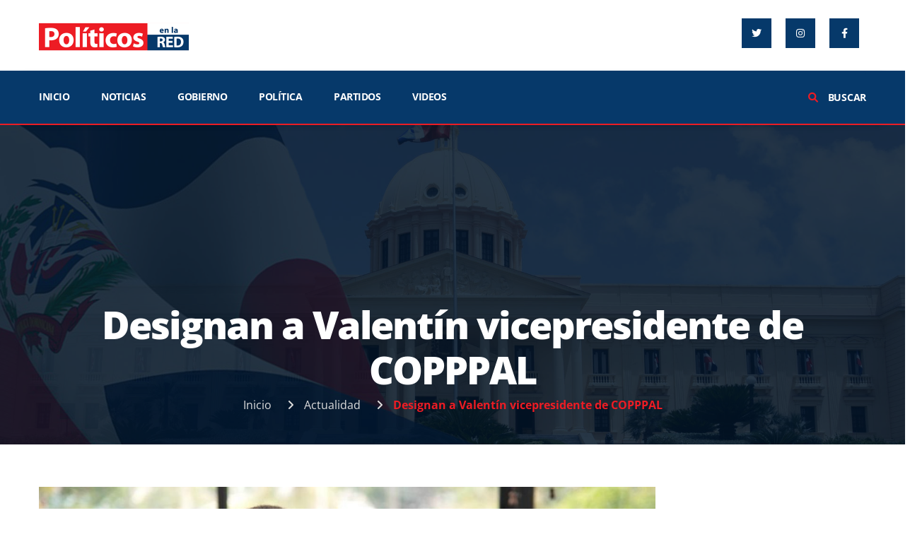

--- FILE ---
content_type: text/html; charset=UTF-8
request_url: https://politicosenlared.com/designan-a-valentin-vicepresidente-de-copppal/
body_size: 12034
content:
<!doctype html>
<html lang="es" class="no-js">
<head>
  <script async src="https://pagead2.googlesyndication.com/pagead/js/adsbygoogle.js?client=ca-pub-6661927259811527"
     crossorigin="anonymous"></script>
    <meta charset="UTF-8">
    <meta http-equiv="X-UA-Compatible" content="IE=edge,chrome=1">
    <meta name="viewport" content="width=device-width, initial-scale=1.0">
    <title>  Designan a Valentín vicepresidente de COPPPAL : Politicos en la Red</title>
    <link rel="apple-touch-icon" sizes="180x180" href="https://politicosenlared.com/pr/wp-content/themes/politicosenlared/assets/images/favicons/apple-touch-icon.png">
    <link rel="icon" type="image/png" sizes="32x32" href="https://politicosenlared.com/pr/wp-content/themes/politicosenlared/assets/images/favicons/favicon-32x32.png">
    <link rel="icon" type="image/png" sizes="16x16" href="https://politicosenlared.com/pr/wp-content/themes/politicosenlared/assets/images/favicons/favicon-16x16.png">
    <link rel="manifest" href="https://politicosenlared.com/pr/wp-content/themes/politicosenlared/assets/images/favicons/site.webmanifest">
    <link rel="mask-icon" href="https://politicosenlared.com/pr/wp-content/themes/politicosenlared/assets/images/favicons/safari-pinned-tab.svg" color="#06396a">
    <link rel="shortcut icon" href="https://politicosenlared.com/pr/wp-content/themes/politicosenlared/assets/images/favicons/favicon.ico">
    <meta name="msapplication-TileColor" content="#06396a">
    <meta name="msapplication-config" content="https://politicosenlared.com/pr/wp-content/themes/politicosenlared/assets/images/favicons/browserconfig.xml">
    <meta name="theme-color" content="#ffffff">
    <link rel="alternate" type="application/rss+xml" title="Politicos en la Red" href="https://politicosenlared.com/feed/" />
    <meta name="description" content="Politicos en la Red"/>   
    <meta property="og:locale" content="es_ES" />
    <meta property="og:type" content="website" />
    <meta property="og:title" content="  Designan a Valentín vicepresidente de COPPPAL :Politicos en la Red" />
    <meta property="og:description" content="NICARAGUA.- El senador de la República Dominicana, en representación de Santiago, Julio César Valentín, fue escogido como vicepresidente de la Conferencia Permanente de Partidos Políticos de América Latina y el Caribe (COPPPAL) durante la XXVII plenaria de esta organización celebrada en Managua, Nicaragua, del 26 al 30 de noviembre del 2019. Con esta designación, el Partido... View Article" />
    <meta property="og:url" content="" />
    <meta property="og:image" content="https://politicosenlared.com/pr/wp-content/uploads/2019/12/Valentin-150x150.jpg" />
    <meta property="og:site_name" content="Politicos en la Red" />
    <meta name="twitter:card" content="summary" />
    <meta name="twitter:site" content="@politicosenlared" />
    <meta name="twitter:title" content="  Designan a Valentín vicepresidente de COPPPAL :Politicos en la Red" />
    <meta name="twitter:description" content="NICARAGUA.- El senador de la República Dominicana, en representación de Santiago, Julio César Valentín, fue escogido como vicepresidente de la Conferencia Permanente de Partidos Políticos de América Latina y el Caribe (COPPPAL) durante la XXVII plenaria de esta organización celebrada en Managua, Nicaragua, del 26 al 30 de noviembre del 2019. Con esta designación, el Partido... View Article" />
    <meta name="twitter:image" content="https://politicosenlared.com/pr/wp-content/uploads/2019/12/Valentin-150x150.jpg" />
    <meta name='robots' content='max-image-preview:large' />
	<style>img:is([sizes="auto" i], [sizes^="auto," i]) { contain-intrinsic-size: 3000px 1500px }</style>
	<link rel='dns-prefetch' href='//static.addtoany.com' />
<link rel='dns-prefetch' href='//cdnjs.cloudflare.com' />
<link rel="alternate" type="application/rss+xml" title="Politicos en la Red &raquo; Feed" href="https://politicosenlared.com/feed/" />
<link rel="alternate" type="application/rss+xml" title="Politicos en la Red &raquo; Feed de los comentarios" href="https://politicosenlared.com/comments/feed/" />
<script type="text/javascript">
/* <![CDATA[ */
window._wpemojiSettings = {"baseUrl":"https:\/\/s.w.org\/images\/core\/emoji\/16.0.1\/72x72\/","ext":".png","svgUrl":"https:\/\/s.w.org\/images\/core\/emoji\/16.0.1\/svg\/","svgExt":".svg","source":{"concatemoji":"https:\/\/politicosenlared.com\/pr\/wp-includes\/js\/wp-emoji-release.min.js?ver=6.8.3"}};
/*! This file is auto-generated */
!function(s,n){var o,i,e;function c(e){try{var t={supportTests:e,timestamp:(new Date).valueOf()};sessionStorage.setItem(o,JSON.stringify(t))}catch(e){}}function p(e,t,n){e.clearRect(0,0,e.canvas.width,e.canvas.height),e.fillText(t,0,0);var t=new Uint32Array(e.getImageData(0,0,e.canvas.width,e.canvas.height).data),a=(e.clearRect(0,0,e.canvas.width,e.canvas.height),e.fillText(n,0,0),new Uint32Array(e.getImageData(0,0,e.canvas.width,e.canvas.height).data));return t.every(function(e,t){return e===a[t]})}function u(e,t){e.clearRect(0,0,e.canvas.width,e.canvas.height),e.fillText(t,0,0);for(var n=e.getImageData(16,16,1,1),a=0;a<n.data.length;a++)if(0!==n.data[a])return!1;return!0}function f(e,t,n,a){switch(t){case"flag":return n(e,"\ud83c\udff3\ufe0f\u200d\u26a7\ufe0f","\ud83c\udff3\ufe0f\u200b\u26a7\ufe0f")?!1:!n(e,"\ud83c\udde8\ud83c\uddf6","\ud83c\udde8\u200b\ud83c\uddf6")&&!n(e,"\ud83c\udff4\udb40\udc67\udb40\udc62\udb40\udc65\udb40\udc6e\udb40\udc67\udb40\udc7f","\ud83c\udff4\u200b\udb40\udc67\u200b\udb40\udc62\u200b\udb40\udc65\u200b\udb40\udc6e\u200b\udb40\udc67\u200b\udb40\udc7f");case"emoji":return!a(e,"\ud83e\udedf")}return!1}function g(e,t,n,a){var r="undefined"!=typeof WorkerGlobalScope&&self instanceof WorkerGlobalScope?new OffscreenCanvas(300,150):s.createElement("canvas"),o=r.getContext("2d",{willReadFrequently:!0}),i=(o.textBaseline="top",o.font="600 32px Arial",{});return e.forEach(function(e){i[e]=t(o,e,n,a)}),i}function t(e){var t=s.createElement("script");t.src=e,t.defer=!0,s.head.appendChild(t)}"undefined"!=typeof Promise&&(o="wpEmojiSettingsSupports",i=["flag","emoji"],n.supports={everything:!0,everythingExceptFlag:!0},e=new Promise(function(e){s.addEventListener("DOMContentLoaded",e,{once:!0})}),new Promise(function(t){var n=function(){try{var e=JSON.parse(sessionStorage.getItem(o));if("object"==typeof e&&"number"==typeof e.timestamp&&(new Date).valueOf()<e.timestamp+604800&&"object"==typeof e.supportTests)return e.supportTests}catch(e){}return null}();if(!n){if("undefined"!=typeof Worker&&"undefined"!=typeof OffscreenCanvas&&"undefined"!=typeof URL&&URL.createObjectURL&&"undefined"!=typeof Blob)try{var e="postMessage("+g.toString()+"("+[JSON.stringify(i),f.toString(),p.toString(),u.toString()].join(",")+"));",a=new Blob([e],{type:"text/javascript"}),r=new Worker(URL.createObjectURL(a),{name:"wpTestEmojiSupports"});return void(r.onmessage=function(e){c(n=e.data),r.terminate(),t(n)})}catch(e){}c(n=g(i,f,p,u))}t(n)}).then(function(e){for(var t in e)n.supports[t]=e[t],n.supports.everything=n.supports.everything&&n.supports[t],"flag"!==t&&(n.supports.everythingExceptFlag=n.supports.everythingExceptFlag&&n.supports[t]);n.supports.everythingExceptFlag=n.supports.everythingExceptFlag&&!n.supports.flag,n.DOMReady=!1,n.readyCallback=function(){n.DOMReady=!0}}).then(function(){return e}).then(function(){var e;n.supports.everything||(n.readyCallback(),(e=n.source||{}).concatemoji?t(e.concatemoji):e.wpemoji&&e.twemoji&&(t(e.twemoji),t(e.wpemoji)))}))}((window,document),window._wpemojiSettings);
/* ]]> */
</script>
<style id='wp-emoji-styles-inline-css' type='text/css'>

	img.wp-smiley, img.emoji {
		display: inline !important;
		border: none !important;
		box-shadow: none !important;
		height: 1em !important;
		width: 1em !important;
		margin: 0 0.07em !important;
		vertical-align: -0.1em !important;
		background: none !important;
		padding: 0 !important;
	}
</style>
<link rel='stylesheet' id='wp-block-library-css' href='https://politicosenlared.com/pr/wp-includes/css/dist/block-library/style.min.css?ver=6.8.3' media='all' />
<style id='classic-theme-styles-inline-css' type='text/css'>
/*! This file is auto-generated */
.wp-block-button__link{color:#fff;background-color:#32373c;border-radius:9999px;box-shadow:none;text-decoration:none;padding:calc(.667em + 2px) calc(1.333em + 2px);font-size:1.125em}.wp-block-file__button{background:#32373c;color:#fff;text-decoration:none}
</style>
<style id='global-styles-inline-css' type='text/css'>
:root{--wp--preset--aspect-ratio--square: 1;--wp--preset--aspect-ratio--4-3: 4/3;--wp--preset--aspect-ratio--3-4: 3/4;--wp--preset--aspect-ratio--3-2: 3/2;--wp--preset--aspect-ratio--2-3: 2/3;--wp--preset--aspect-ratio--16-9: 16/9;--wp--preset--aspect-ratio--9-16: 9/16;--wp--preset--color--black: #000000;--wp--preset--color--cyan-bluish-gray: #abb8c3;--wp--preset--color--white: #ffffff;--wp--preset--color--pale-pink: #f78da7;--wp--preset--color--vivid-red: #cf2e2e;--wp--preset--color--luminous-vivid-orange: #ff6900;--wp--preset--color--luminous-vivid-amber: #fcb900;--wp--preset--color--light-green-cyan: #7bdcb5;--wp--preset--color--vivid-green-cyan: #00d084;--wp--preset--color--pale-cyan-blue: #8ed1fc;--wp--preset--color--vivid-cyan-blue: #0693e3;--wp--preset--color--vivid-purple: #9b51e0;--wp--preset--gradient--vivid-cyan-blue-to-vivid-purple: linear-gradient(135deg,rgba(6,147,227,1) 0%,rgb(155,81,224) 100%);--wp--preset--gradient--light-green-cyan-to-vivid-green-cyan: linear-gradient(135deg,rgb(122,220,180) 0%,rgb(0,208,130) 100%);--wp--preset--gradient--luminous-vivid-amber-to-luminous-vivid-orange: linear-gradient(135deg,rgba(252,185,0,1) 0%,rgba(255,105,0,1) 100%);--wp--preset--gradient--luminous-vivid-orange-to-vivid-red: linear-gradient(135deg,rgba(255,105,0,1) 0%,rgb(207,46,46) 100%);--wp--preset--gradient--very-light-gray-to-cyan-bluish-gray: linear-gradient(135deg,rgb(238,238,238) 0%,rgb(169,184,195) 100%);--wp--preset--gradient--cool-to-warm-spectrum: linear-gradient(135deg,rgb(74,234,220) 0%,rgb(151,120,209) 20%,rgb(207,42,186) 40%,rgb(238,44,130) 60%,rgb(251,105,98) 80%,rgb(254,248,76) 100%);--wp--preset--gradient--blush-light-purple: linear-gradient(135deg,rgb(255,206,236) 0%,rgb(152,150,240) 100%);--wp--preset--gradient--blush-bordeaux: linear-gradient(135deg,rgb(254,205,165) 0%,rgb(254,45,45) 50%,rgb(107,0,62) 100%);--wp--preset--gradient--luminous-dusk: linear-gradient(135deg,rgb(255,203,112) 0%,rgb(199,81,192) 50%,rgb(65,88,208) 100%);--wp--preset--gradient--pale-ocean: linear-gradient(135deg,rgb(255,245,203) 0%,rgb(182,227,212) 50%,rgb(51,167,181) 100%);--wp--preset--gradient--electric-grass: linear-gradient(135deg,rgb(202,248,128) 0%,rgb(113,206,126) 100%);--wp--preset--gradient--midnight: linear-gradient(135deg,rgb(2,3,129) 0%,rgb(40,116,252) 100%);--wp--preset--font-size--small: 13px;--wp--preset--font-size--medium: 20px;--wp--preset--font-size--large: 36px;--wp--preset--font-size--x-large: 42px;--wp--preset--spacing--20: 0.44rem;--wp--preset--spacing--30: 0.67rem;--wp--preset--spacing--40: 1rem;--wp--preset--spacing--50: 1.5rem;--wp--preset--spacing--60: 2.25rem;--wp--preset--spacing--70: 3.38rem;--wp--preset--spacing--80: 5.06rem;--wp--preset--shadow--natural: 6px 6px 9px rgba(0, 0, 0, 0.2);--wp--preset--shadow--deep: 12px 12px 50px rgba(0, 0, 0, 0.4);--wp--preset--shadow--sharp: 6px 6px 0px rgba(0, 0, 0, 0.2);--wp--preset--shadow--outlined: 6px 6px 0px -3px rgba(255, 255, 255, 1), 6px 6px rgba(0, 0, 0, 1);--wp--preset--shadow--crisp: 6px 6px 0px rgba(0, 0, 0, 1);}:where(.is-layout-flex){gap: 0.5em;}:where(.is-layout-grid){gap: 0.5em;}body .is-layout-flex{display: flex;}.is-layout-flex{flex-wrap: wrap;align-items: center;}.is-layout-flex > :is(*, div){margin: 0;}body .is-layout-grid{display: grid;}.is-layout-grid > :is(*, div){margin: 0;}:where(.wp-block-columns.is-layout-flex){gap: 2em;}:where(.wp-block-columns.is-layout-grid){gap: 2em;}:where(.wp-block-post-template.is-layout-flex){gap: 1.25em;}:where(.wp-block-post-template.is-layout-grid){gap: 1.25em;}.has-black-color{color: var(--wp--preset--color--black) !important;}.has-cyan-bluish-gray-color{color: var(--wp--preset--color--cyan-bluish-gray) !important;}.has-white-color{color: var(--wp--preset--color--white) !important;}.has-pale-pink-color{color: var(--wp--preset--color--pale-pink) !important;}.has-vivid-red-color{color: var(--wp--preset--color--vivid-red) !important;}.has-luminous-vivid-orange-color{color: var(--wp--preset--color--luminous-vivid-orange) !important;}.has-luminous-vivid-amber-color{color: var(--wp--preset--color--luminous-vivid-amber) !important;}.has-light-green-cyan-color{color: var(--wp--preset--color--light-green-cyan) !important;}.has-vivid-green-cyan-color{color: var(--wp--preset--color--vivid-green-cyan) !important;}.has-pale-cyan-blue-color{color: var(--wp--preset--color--pale-cyan-blue) !important;}.has-vivid-cyan-blue-color{color: var(--wp--preset--color--vivid-cyan-blue) !important;}.has-vivid-purple-color{color: var(--wp--preset--color--vivid-purple) !important;}.has-black-background-color{background-color: var(--wp--preset--color--black) !important;}.has-cyan-bluish-gray-background-color{background-color: var(--wp--preset--color--cyan-bluish-gray) !important;}.has-white-background-color{background-color: var(--wp--preset--color--white) !important;}.has-pale-pink-background-color{background-color: var(--wp--preset--color--pale-pink) !important;}.has-vivid-red-background-color{background-color: var(--wp--preset--color--vivid-red) !important;}.has-luminous-vivid-orange-background-color{background-color: var(--wp--preset--color--luminous-vivid-orange) !important;}.has-luminous-vivid-amber-background-color{background-color: var(--wp--preset--color--luminous-vivid-amber) !important;}.has-light-green-cyan-background-color{background-color: var(--wp--preset--color--light-green-cyan) !important;}.has-vivid-green-cyan-background-color{background-color: var(--wp--preset--color--vivid-green-cyan) !important;}.has-pale-cyan-blue-background-color{background-color: var(--wp--preset--color--pale-cyan-blue) !important;}.has-vivid-cyan-blue-background-color{background-color: var(--wp--preset--color--vivid-cyan-blue) !important;}.has-vivid-purple-background-color{background-color: var(--wp--preset--color--vivid-purple) !important;}.has-black-border-color{border-color: var(--wp--preset--color--black) !important;}.has-cyan-bluish-gray-border-color{border-color: var(--wp--preset--color--cyan-bluish-gray) !important;}.has-white-border-color{border-color: var(--wp--preset--color--white) !important;}.has-pale-pink-border-color{border-color: var(--wp--preset--color--pale-pink) !important;}.has-vivid-red-border-color{border-color: var(--wp--preset--color--vivid-red) !important;}.has-luminous-vivid-orange-border-color{border-color: var(--wp--preset--color--luminous-vivid-orange) !important;}.has-luminous-vivid-amber-border-color{border-color: var(--wp--preset--color--luminous-vivid-amber) !important;}.has-light-green-cyan-border-color{border-color: var(--wp--preset--color--light-green-cyan) !important;}.has-vivid-green-cyan-border-color{border-color: var(--wp--preset--color--vivid-green-cyan) !important;}.has-pale-cyan-blue-border-color{border-color: var(--wp--preset--color--pale-cyan-blue) !important;}.has-vivid-cyan-blue-border-color{border-color: var(--wp--preset--color--vivid-cyan-blue) !important;}.has-vivid-purple-border-color{border-color: var(--wp--preset--color--vivid-purple) !important;}.has-vivid-cyan-blue-to-vivid-purple-gradient-background{background: var(--wp--preset--gradient--vivid-cyan-blue-to-vivid-purple) !important;}.has-light-green-cyan-to-vivid-green-cyan-gradient-background{background: var(--wp--preset--gradient--light-green-cyan-to-vivid-green-cyan) !important;}.has-luminous-vivid-amber-to-luminous-vivid-orange-gradient-background{background: var(--wp--preset--gradient--luminous-vivid-amber-to-luminous-vivid-orange) !important;}.has-luminous-vivid-orange-to-vivid-red-gradient-background{background: var(--wp--preset--gradient--luminous-vivid-orange-to-vivid-red) !important;}.has-very-light-gray-to-cyan-bluish-gray-gradient-background{background: var(--wp--preset--gradient--very-light-gray-to-cyan-bluish-gray) !important;}.has-cool-to-warm-spectrum-gradient-background{background: var(--wp--preset--gradient--cool-to-warm-spectrum) !important;}.has-blush-light-purple-gradient-background{background: var(--wp--preset--gradient--blush-light-purple) !important;}.has-blush-bordeaux-gradient-background{background: var(--wp--preset--gradient--blush-bordeaux) !important;}.has-luminous-dusk-gradient-background{background: var(--wp--preset--gradient--luminous-dusk) !important;}.has-pale-ocean-gradient-background{background: var(--wp--preset--gradient--pale-ocean) !important;}.has-electric-grass-gradient-background{background: var(--wp--preset--gradient--electric-grass) !important;}.has-midnight-gradient-background{background: var(--wp--preset--gradient--midnight) !important;}.has-small-font-size{font-size: var(--wp--preset--font-size--small) !important;}.has-medium-font-size{font-size: var(--wp--preset--font-size--medium) !important;}.has-large-font-size{font-size: var(--wp--preset--font-size--large) !important;}.has-x-large-font-size{font-size: var(--wp--preset--font-size--x-large) !important;}
:where(.wp-block-post-template.is-layout-flex){gap: 1.25em;}:where(.wp-block-post-template.is-layout-grid){gap: 1.25em;}
:where(.wp-block-columns.is-layout-flex){gap: 2em;}:where(.wp-block-columns.is-layout-grid){gap: 2em;}
:root :where(.wp-block-pullquote){font-size: 1.5em;line-height: 1.6;}
</style>
<link rel='stylesheet' id='bootstrap-css' href='https://cdnjs.cloudflare.com/ajax/libs/twitter-bootstrap/5.2.0/css/bootstrap.min.css?ver=2.0.18' media='all' />
<link rel='stylesheet' id='font_awesome-css' href='https://cdnjs.cloudflare.com/ajax/libs/font-awesome/6.1.2/css/all.min.css?ver=2.0.18' media='all' />
<link rel='stylesheet' id='owlcarousel-css' href='https://cdnjs.cloudflare.com/ajax/libs/OwlCarousel2/2.3.4/assets/owl.carousel.min.css?ver=2.0.18' media='all' />
<link rel='stylesheet' id='style-css' href='https://politicosenlared.com/pr/wp-content/themes/politicosenlared/style.css?ver=2.0.18' media='all' />
<link rel='stylesheet' id='addtoany-css' href='https://politicosenlared.com/pr/wp-content/plugins/add-to-any/addtoany.min.css?ver=1.16' media='all' />
<script type="text/javascript" id="addtoany-core-js-before">
/* <![CDATA[ */
window.a2a_config=window.a2a_config||{};a2a_config.callbacks=[];a2a_config.overlays=[];a2a_config.templates={};a2a_localize = {
	Share: "Compartir",
	Save: "Guardar",
	Subscribe: "Suscribir",
	Email: "Correo electrónico",
	Bookmark: "Marcador",
	ShowAll: "Mostrar todo",
	ShowLess: "Mostrar menos",
	FindServices: "Encontrar servicio(s)",
	FindAnyServiceToAddTo: "Encuentra al instante cualquier servicio para añadir a",
	PoweredBy: "Funciona con",
	ShareViaEmail: "Compartir por correo electrónico",
	SubscribeViaEmail: "Suscribirse a través de correo electrónico",
	BookmarkInYourBrowser: "Añadir a marcadores de tu navegador",
	BookmarkInstructions: "Presiona «Ctrl+D» o «\u2318+D» para añadir esta página a marcadores",
	AddToYourFavorites: "Añadir a tus favoritos",
	SendFromWebOrProgram: "Enviar desde cualquier dirección o programa de correo electrónico ",
	EmailProgram: "Programa de correo electrónico",
	More: "Más&#8230;",
	ThanksForSharing: "¡Gracias por compartir!",
	ThanksForFollowing: "¡Gracias por seguirnos!"
};
/* ]]> */
</script>
<script type="text/javascript" defer src="https://static.addtoany.com/menu/page.js" id="addtoany-core-js"></script>
<script type="text/javascript" src="https://politicosenlared.com/pr/wp-includes/js/jquery/jquery.min.js?ver=3.7.1" id="jquery-core-js"></script>
<script type="text/javascript" src="https://politicosenlared.com/pr/wp-includes/js/jquery/jquery-migrate.min.js?ver=3.4.1" id="jquery-migrate-js"></script>
<script type="text/javascript" defer src="https://politicosenlared.com/pr/wp-content/plugins/add-to-any/addtoany.min.js?ver=1.1" id="addtoany-jquery-js"></script>
<link rel="https://api.w.org/" href="https://politicosenlared.com/wp-json/" /><link rel="alternate" title="JSON" type="application/json" href="https://politicosenlared.com/wp-json/wp/v2/posts/3262" /><link rel="EditURI" type="application/rsd+xml" title="RSD" href="https://politicosenlared.com/pr/xmlrpc.php?rsd" />
<meta name="generator" content="WordPress 6.8.3" />
<link rel="canonical" href="https://politicosenlared.com/designan-a-valentin-vicepresidente-de-copppal/" />
<link rel='shortlink' href='https://politicosenlared.com/?p=3262' />
<link rel="alternate" title="oEmbed (JSON)" type="application/json+oembed" href="https://politicosenlared.com/wp-json/oembed/1.0/embed?url=https%3A%2F%2Fpoliticosenlared.com%2Fdesignan-a-valentin-vicepresidente-de-copppal%2F" />
<link rel="alternate" title="oEmbed (XML)" type="text/xml+oembed" href="https://politicosenlared.com/wp-json/oembed/1.0/embed?url=https%3A%2F%2Fpoliticosenlared.com%2Fdesignan-a-valentin-vicepresidente-de-copppal%2F&#038;format=xml" />
<link rel='prev' title='Administrador del Banco Agrícola considera Leonel Fernández ni apara ni batea' href='https://politicosenlared.com/administrador-del-banco-agricola-considera-leonel-fernandez-ni-apara-ni-batea/' />
<link rel='next' title='Jhonny Ventura será el candidato alcalde del DN por la Fuerza del Pueblo' href='https://politicosenlared.com/jhonny-ventura-sera-el-candidato-alcalde-del-dn-por-la-fuerza-del-pueblo/' />
<link rel="icon" href="https://politicosenlared.com/pr/wp-content/uploads/2022/08/cropped-favicon-32x32.png" sizes="32x32" />
<link rel="icon" href="https://politicosenlared.com/pr/wp-content/uploads/2022/08/cropped-favicon-192x192.png" sizes="192x192" />
<link rel="apple-touch-icon" href="https://politicosenlared.com/pr/wp-content/uploads/2022/08/cropped-favicon-180x180.png" />
<meta name="msapplication-TileImage" content="https://politicosenlared.com/pr/wp-content/uploads/2022/08/cropped-favicon-270x270.png" />
		<style type="text/css" id="wp-custom-css">
			.contact-wrap.style2 .contact-form-wrap {
    padding: 50px 30px 50px;
    margin-bottom: 60px;
}		</style>
		    <!-- Global site tag (gtag.js) - Google Analytics -->
    <script async src="https://www.googletagmanager.com/gtag/js?id=UA-124198331-1"></script>
    <script>
      window.dataLayer = window.dataLayer || [];
      function gtag(){dataLayer.push(arguments);}
      gtag('js', new Date());

      gtag('config', 'UA-124198331-1');
    </script> 
        <style>
        .top-links {margin-top: 0;}
        .top-links>a {margin: 6px 10px 0;font-size: 14px;float: left;text-align: center;line-height: 42px;width: 42px;color: #fff;background-color: #06396a;}
        .top-links>a i {letter-spacing: 0;margin-right: 0;}
        .top-links>a+a:before {content: "";position: absolute;top: initial;left: initial;margin-top: 0;height: 0;width: 0;background-color: transparent;}
        header.style1 {position: relative;}
        article h2 {font-size: 26px;}
        article h3 {font-size: 20px;}
        @media (max-width: 1024px) {.spacing {padding: 20px 0;}}
        nav.blue-bg ul li, ul.odsmunu-mobile li{text-transform: uppercase;}
        ul.dividir li{padding-right:0px;padding-left:0px;}
        nav.blue-bg ul ul.dividir li a{font-size:12px;padding: 5px 5px 5px 5px;line-height: 14px;}
    </style>
</head>
<body itemscope class="wp-singular post-template-default single single-post postid-3262 single-format-standard wp-theme-politicosenlared designan-a-valentin-vicepresidente-de-copppal">
<header class="style1">
  <div class="notification-box theme-bg" style="display:none;">
    <div class="container">
      <div class="notifecation-message"><strong>ENCUESTA: </strong> 
            </div>
      <span class="notification-close-btn brd-rd5"><i class="fa fa-close"></i></span>
    </div>
  </div>

  <div class="header-top">
    <div class="container">
      <div class="header-top-inner">
        <div class="logo">
          <a href="https://politicosenlared.com" title="" itemprop="url"><img src="https://politicosenlared.com/pr/wp-content/themes/politicosenlared/assets/images/logo.png" alt="logo.png" itemprop="image"></a>
        </div>
        <div class="top-links">
          <a data-toggle="tooltip" data-placement="top" href="https://twitter.com/politicosenlare" title="Twitter" itemprop="url" target="_blank"><i class="fa-brands fa-twitter"></i></a>
          <a data-toggle="tooltip" data-placement="top" href="https://instagram.com/politicosenlared " title="Instagram" itemprop="url" target="_blank"><i class="fa-brands fa-instagram"></i></a>
          <a data-toggle="tooltip" data-placement="top" href="https://www.facebook.com/politicosenlaredrd" title="Facebook" itemprop="url" target="_blank"><i class="fa-brands fa-facebook-f"></i></a>
        </div>
      </div>
    </div>
  </div>
  <div class="menu-wrapper">
    <div class="container">
      <nav class="brd-rd5 blue-bg">
        <div>
          <ul>
            <li><a href="https://politicosenlared.com" title="" itemprop="url">INICIO</a></li>
            <li class="menu-item-has-children"><a href="https://politicosenlared.com/noticias/" title="" itemprop="url">NOTICIAS</a>
              <ul>
                <li><a href="https://politicosenlared.com/categorias/actualidad/" title="" itemprop="url">Actualidad</a></li>
                <li><a href="https://politicosenlared.com/categorias/economia/" title="" itemprop="url">Economía</a></li>
              </ul>
            </li>
            <li><a href="https://politicosenlared.com/gobierno/" title="" itemprop="url">GOBIERNO</a></li>
            <li class="menu-item-has-children"><a href="https://politicosenlared.com/politica/" title="" itemprop="url">Política</a>
              <ul>
                <li><a href="https://politicosenlared.com/categorias/jce/" title="" itemprop="url">JCE</a></li>
                <li><a href="https://politicosenlared.com/categorias/opinion/" title="" itemprop="url">Opinión</a></li>
                <li><a href="https://politicosenlared.com/categorias/politicos/" title="" itemprop="url">Politicos</a></li>
              </ul>
            </li>
            <li><a href="https://politicosenlared.com/partidos/" title="" itemprop="url">PARTIDOS</a></li>
            <li><a href="https://politicosenlared.com/videos/" title="" itemprop="url">VIDEOS</a></li>
          </ul>
        </div>
        <div class="header-search-wrap">
          <a href="" title="" itemprop="url"><i class="fa fa-search theme-clr"></i> BUSCAR</a>
          <div class="header-search blue-bg">
            <span class="search-close-btn"><i class="fa fa-close"></i></span>
            <form role="search" method="get" id="searchform" action="https://politicosenlared.com/">
              <input type="text" value="" name="s" id="s" placeholder="Buscar aquí...."/>
            </form>
          </div>
        </div>
      </nav>
    </div>
  </div>
</header>

<div class="res-header">
  <div class="res-logo-sec">
    <div class="logo"><a href="https://politicosenlared.com" title="" itemprop="url">
      <img src="https://politicosenlared.com/pr/wp-content/themes/politicosenlared/assets/images/logo2.png" alt="logo2.png" itemprop="image"></a>
    </div>
    <span class="res-menu-btn blue-bg brd-rd5"><i class="fa fa-align-justify"></i></span>
  </div>
  
  <div class="res-menu">
    <span class="res-menu-close brd-rd5"><i class="fa fa-close"></i></span>
    <ul class="odsmunu-mobile">
      <li><a href="https://politicosenlared.com" title="" itemprop="url">INICIO</a></li>
      <li class="menu-item-has-children"><a href="https://politicosenlared.com/noticias/" title="" itemprop="url">NOTICIAS</a>
        <ul>
          <li><a href="https://politicosenlared.com/categorias/actualidad/" title="" itemprop="url">Actualidad</a></li>
          <li><a href="https://politicosenlared.com/categorias/economia/" title="" itemprop="url">Economía</a></li>
        </ul>
      </li>
      <li><a href="https://politicosenlared.com/gobierno/" title="" itemprop="url">GOBIERNO</a></li>
      <li class="menu-item-has-children"><a href="https://politicosenlared.com/politica/" title="" itemprop="url">Política</a>
        <ul>
          <li><a href="https://politicosenlared.com/categorias/jce/" title="" itemprop="url">JCE</a></li>
          <li><a href="https://politicosenlared.com/categorias/opinion/" title="" itemprop="url">Opinión</a></li>
          <li><a href="https://politicosenlared.com/categorias/politicos/" title="" itemprop="url">Politicos</a></li>
        </ul>
      </li>
      <li><a href="https://politicosenlared.com/partidos/" title="" itemprop="url">PARTIDOS</a></li>
      <li><a href="https://politicosenlared.com/videos/" title="" itemprop="url">VIDEOS</a></li>
    </ul>
    <div class="header-search-wrap">
      <a href="" title="" itemprop="url"><i class="fa fa-search theme-clr"></i> BUSCAR</a>
      <div class="header-search blue-bg">
        <span class="search-close-btn"><i class="fa fa-close"></i></span>
          <form role="search" method="get" id="searchform" action="https://politicosenlared.com/">
            <input type="text" value="" name="s" id="s" placeholder="Buscar aquí...."/>
          </form>
      </div>
    </div>
  </div>
</div><section>
	<div class="spacing bottom-spac90 black-layer2 opc7">
		<div class="fixed-bg2" style="background-image: url(https://politicosenlared.com/pr/wp-content/themes/politicosenlared/assets/images/resources/slide1.jpg);"></div>
			<div class="container">
				<div class="page-top-wrap text-center">
                    <div class="page-top-inner">
                        <h1 itemprop="headline">Designan a Valentín vicepresidente de COPPPAL</h1>
                        <ol id="" class="breadcrumb"><li class="breadcrumb-item"><a class="bread-link bread-home" href="https://politicosenlared.com" title="Inicio">Inicio</a></li><li class="breadcrumb-item item-cat"><a href="https://politicosenlared.com/categorias/actualidad/">Actualidad</a></li><li class="breadcrumb-item active item-3262"><strong class="bread-current bread-3262" title="Designan a Valentín vicepresidente de COPPPAL">Designan a Valentín vicepresidente de COPPPAL</strong></li></ol>                    </div>
				</div>
                </div>
			</div>
		</div>
</section>
<section>
	<div class="spacing">
		<div class="container">
			<div class="row">
				            					<div class="col-md-9 col-sm-12 col-lg-9">
					<div id="post-3262" class="post-detail-wrap post-3262 post type-post status-publish format-standard has-post-thumbnail hentry category-actualidad">
						<div class="post-detail-thumb">
                        					           		<a href="https://politicosenlared.com/designan-a-valentin-vicepresidente-de-copppal/" title="Designan a Valentín vicepresidente de COPPPAL" itemprop="url">
				                    <img src="https://politicosenlared.com/pr/wp-content/uploads/2019/12/Valentin-990x660.jpg" class="attachment-large size-large wp-post-image" alt="" decoding="async" fetchpriority="high" srcset="https://politicosenlared.com/pr/wp-content/uploads/2019/12/Valentin-990x660.jpg 990w, https://politicosenlared.com/pr/wp-content/uploads/2019/12/Valentin-768x512.jpg 768w, https://politicosenlared.com/pr/wp-content/uploads/2019/12/Valentin.jpg 1024w" sizes="(max-width: 990px) 100vw, 990px" />			                    </a>
		                                         	</div>
                        
                        <div class="post-detail-inner">
							<div class="post-detail-info">
								                                <div class="cat-wrap">
								<a href="https://politicosenlared.com/categorias/actualidad/" class="actualidad brd-rd5">Actualidad</a>                                </div>
                                								<ul class="post-meta">
									<li>
										<img class="brd-rd50" src="" alt="" itemprop="image"> Jenny Mota									</li>
									<li>
										<i class="fa-regular fa-calendar-days"></i> <a href="#" title="" itemprop="url">2 diciembre, 2019 10:57 am</a>
									</li>
									<li>
										<i class="fa fa-comment"></i> <a href="#" title="" itemprop="url">0 respuestas</a>
									</li>
								</ul>
							</div>
 							<p><strong>NICARAGUA.-</strong> El senador de la República Dominicana, en representación de Santiago, Julio César Valentín, fue escogido como vicepresidente de la Conferencia Permanente de Partidos Políticos de América Latina y el Caribe (COPPPAL) durante la XXVII plenaria de esta organización celebrada en Managua, Nicaragua, del 26 al 30 de noviembre del 2019.</p>
<p>Con esta designación, el Partido de la Liberación Dominicana (PLD) y el país obtienen una importante representación en los órganos de la COPPPAL.</p>
<p>Junto a Valentín también fueron escogidos importantes dirigentes del PLD, como Flavia García, quien será secretaria general de la COPPPAL Mujer y Michael Matos, como vicepresidente juvenil.<br />
Durante la plenaria se obtuvo además las presidencias de dos importantes comisiones, así como un espacio de representación en el Observatorio Electoral, función que ocupará el diputado y miembro del Comité Central del PLD, Rafael Méndez.</p>
<p>El senador Julio César Valentín, quien además es secretario de relaciones internacionales del PLD, valoró la importancia de esta plataforma que agrupa numerosos partidos políticos de América Latina.</p>
<p>En ese sentido, el legislador dominicano auguró éxitos a la nueva directiva encabezada por el recién electo presidente del Partido Revolucionario Institucional (PRI), de México, Alejandro Moreno, un líder joven, quien prometió emular el trabajo realizado por el fundador de la COPPPAL, Don Gustavo Moreno Carvajal.</p>
<p>La COPPPAL es la organización que agrupa el mayor número de partidos políticos progresistas de América Latina. Fue fundada hace 40 años por un importante núcleo de prominentes líderes democráticos de la región.</p>
<p>La finalidad de este organismo es promover la integración, la autodeterminación de los pueblos, la soberanía nacional, la justicia social y el fortalecimiento de los partidos políticos como instituciones cruciales de la democracia entre otros objetivos.</p>
<div class="addtoany_share_save_container addtoany_content addtoany_content_bottom"><div class="a2a_kit a2a_kit_size_32 addtoany_list" data-a2a-url="https://politicosenlared.com/designan-a-valentin-vicepresidente-de-copppal/" data-a2a-title="Designan a Valentín vicepresidente de COPPPAL"><a class="a2a_button_facebook" href="https://www.addtoany.com/add_to/facebook?linkurl=https%3A%2F%2Fpoliticosenlared.com%2Fdesignan-a-valentin-vicepresidente-de-copppal%2F&amp;linkname=Designan%20a%20Valent%C3%ADn%20vicepresidente%20de%20COPPPAL" title="Facebook" rel="nofollow noopener" target="_blank"></a><a class="a2a_button_twitter" href="https://www.addtoany.com/add_to/twitter?linkurl=https%3A%2F%2Fpoliticosenlared.com%2Fdesignan-a-valentin-vicepresidente-de-copppal%2F&amp;linkname=Designan%20a%20Valent%C3%ADn%20vicepresidente%20de%20COPPPAL" title="Twitter" rel="nofollow noopener" target="_blank"></a><a class="a2a_button_whatsapp" href="https://www.addtoany.com/add_to/whatsapp?linkurl=https%3A%2F%2Fpoliticosenlared.com%2Fdesignan-a-valentin-vicepresidente-de-copppal%2F&amp;linkname=Designan%20a%20Valent%C3%ADn%20vicepresidente%20de%20COPPPAL" title="WhatsApp" rel="nofollow noopener" target="_blank"></a><a class="a2a_dd addtoany_share_save addtoany_share" href="https://www.addtoany.com/share"></a></div></div>							                            
                            
													</div>


						<!--Start Related Posts-->
						<div class="related-posts">
						    <div class="sec-title">
						    <h2 itemprop="headline"><span class="theme-clr">Más Entradas de</span> Politícos en la RED</h2>
						    </div>
							<div class="owl-carousel owl-theme releated-post-carousel">
						    															        <div class="item post-box">
									<div class="post-thumb brd-rd5">
						             
										<a href="https://politicosenlared.com/kelvin-cruz-entrega-renovado-centro-multiuso-rolando-ramirez-en-spm/" title="" itemprop="url"> <img src="https://politicosenlared.com/pr/wp-content/uploads/2025/05/Kelvin-Cruz-entrega-renovado-centro-multiuso-Rolando-Ramirez-en-SPM-480x360.jpeg" class="attachment-medium size-medium wp-post-image" alt="" decoding="async" /></a>
															            </div>
									<div class="post-info">
						                <h6 itemprop="headline"><a href="https://politicosenlared.com/kelvin-cruz-entrega-renovado-centro-multiuso-rolando-ramirez-en-spm/" title="" itemprop="url">Kelvin Cruz entrega renovado centro multiuso Rolando Ramírez en SPM</a></h6>
						                <ul class="post-meta">
							                <li>
							                	<img class="brd-rd50" src="" alt="" itemprop="image"> <a href="https://politicosenlared.com/" title="Visitar el sitio de Políticos en la RED" rel="author external">Políticos en la RED</a>							                </li>
							                <li>
							                	<i class="fa-regular fa-calendar-days"></i> 26 mayo, 2025							                </li>
						                </ul>
									</div>
								</div>
						        						        <div class="item post-box">
									<div class="post-thumb brd-rd5">
						             
										<a href="https://politicosenlared.com/santiago-acoge-exposicion-del-ministro-de-cultura-sobre-el-poder-de-las-buenas-palabras/" title="" itemprop="url"> <img src="https://politicosenlared.com/pr/wp-content/uploads/2025/05/ministro-de-Cultura-Roberto-Angel-Salcedo-480x360.jpeg" class="attachment-medium size-medium wp-post-image" alt="" decoding="async" /></a>
															            </div>
									<div class="post-info">
						                <h6 itemprop="headline"><a href="https://politicosenlared.com/santiago-acoge-exposicion-del-ministro-de-cultura-sobre-el-poder-de-las-buenas-palabras/" title="" itemprop="url">Santiago acoge exposición del Ministro de Cultura sobre “El Poder de las Buenas Palabras”</a></h6>
						                <ul class="post-meta">
							                <li>
							                	<img class="brd-rd50" src="" alt="" itemprop="image"> <a href="https://politicosenlared.com/" title="Visitar el sitio de Políticos en la RED" rel="author external">Políticos en la RED</a>							                </li>
							                <li>
							                	<i class="fa-regular fa-calendar-days"></i> 26 mayo, 2025							                </li>
						                </ul>
									</div>
								</div>
						        						        <div class="item post-box">
									<div class="post-thumb brd-rd5">
						             
										<a href="https://politicosenlared.com/rd-y-peru-colaboran-para-proyectar-su-gastronomia-a-nivel-global/" title="" itemprop="url"> <img src="https://politicosenlared.com/pr/wp-content/uploads/2025/05/RD-y-Peru-colaboran-para-proyectar-su-gastronomia-a-nivel-global-480x360.jpg" class="attachment-medium size-medium wp-post-image" alt="" decoding="async" loading="lazy" /></a>
															            </div>
									<div class="post-info">
						                <h6 itemprop="headline"><a href="https://politicosenlared.com/rd-y-peru-colaboran-para-proyectar-su-gastronomia-a-nivel-global/" title="" itemprop="url">RD y Perú colaboran para proyectar su gastronomía a nivel global</a></h6>
						                <ul class="post-meta">
							                <li>
							                	<img class="brd-rd50" src="" alt="" itemprop="image"> <a href="https://politicosenlared.com/" title="Visitar el sitio de Políticos en la RED" rel="author external">Políticos en la RED</a>							                </li>
							                <li>
							                	<i class="fa-regular fa-calendar-days"></i> 26 mayo, 2025							                </li>
						                </ul>
									</div>
								</div>
						        						        <div class="item post-box">
									<div class="post-thumb brd-rd5">
						             
										<a href="https://politicosenlared.com/luis-abinader-gavilan-o-paloma/" title="" itemprop="url"> <img src="https://politicosenlared.com/pr/wp-content/uploads/2025/05/Por-ISAAC-FELIZ.jpg" class="attachment-medium size-medium wp-post-image" alt="" decoding="async" loading="lazy" /></a>
															            </div>
									<div class="post-info">
						                <h6 itemprop="headline"><a href="https://politicosenlared.com/luis-abinader-gavilan-o-paloma/" title="" itemprop="url">Luis Abinader: ¿gavilán o paloma?</a></h6>
						                <ul class="post-meta">
							                <li>
							                	<img class="brd-rd50" src="" alt="" itemprop="image"> <a href="https://politicosenlared.com/" title="Visitar el sitio de Políticos en la RED" rel="author external">Políticos en la RED</a>							                </li>
							                <li>
							                	<i class="fa-regular fa-calendar-days"></i> 26 mayo, 2025							                </li>
						                </ul>
									</div>
								</div>
						        															</div>
						</div>
						<!--End Related Posts-->
											</div>
												</div>


				<div class="col-md-3 col-sm-6 col-lg-3">
					<div class="sidebar_wrapper smb3">
						
						
																	    <div class="widget-box">
					        <div class="textwidget">
					            <a href="" title="Ir a: " itemprop="url">
					            <img src="" alt="" itemprop="image">
					        	</a>
					        </div>
					    </div>
											    <div class="widget-box">
					        <div class="textwidget">
					            <a href="" title="Ir a: " itemprop="url">
					            <img src="" alt="" itemprop="image">
					        	</a>
					        </div>
					    </div>
												
						<div class="widget-box">
						    <h5 itemprop="headline">Entradas Recientes</h5>
						    						    	<div class="posts-wrap">
						        						        									<div  id="post-" class="mini-post-box post-25169 post type-post status-publish format-standard has-post-thumbnail hentry category-opinion">
									<a href="https://politicosenlared.com/el-abandono-de-las-mipymes-un-gobierno-de-espaldas-al-emprendimiento/" title="El Abandono de las MIPYMES: Un Gobierno de Espaldas al Emprendimiento" itemprop="url"><img src="https://politicosenlared.com/pr/wp-content/uploads/2024/12/Yerfin-Santana-e1734460719480-150x150.jpg" class="attachment-thumbnail size-thumbnail wp-post-image" alt="" decoding="async" loading="lazy" /></a>
									<div class="mini-post-info">
										<h6 itemprop="headline"><a href="https://politicosenlared.com/el-abandono-de-las-mipymes-un-gobierno-de-espaldas-al-emprendimiento/" title="El Abandono de las MIPYMES: Un Gobierno de Espaldas al Emprendimiento" itemprop="url">El Abandono de las MIPYMES: Un Gobierno de Espaldas al Emprendimiento</a></h6>
						                <span class="mini-post-meta">
						                <a href="#" title="" itemprop="url"><i class="fa-regular fa-calendar-days"></i> 26 mayo, 2025</a>
						                 </span>
									</div>
								</div>
						        									<div  id="post-" class="mini-post-box post-25166 post type-post status-publish format-standard has-post-thumbnail hentry category-gobierno">
									<a href="https://politicosenlared.com/prodominicana-presenta-experiencia-dominicana-en-foro-internacional-de-promocion-de-inversiones/" title="ProDominicana presenta experiencia dominicana en foro internacional de promoción de inversiones" itemprop="url"><img src="https://politicosenlared.com/pr/wp-content/uploads/2025/05/ProDominicana-presenta-experiencia-dominicana-en-foro-internacional-de-promocion-de-inversiones-150x150.jpg" class="attachment-thumbnail size-thumbnail wp-post-image" alt="" decoding="async" loading="lazy" /></a>
									<div class="mini-post-info">
										<h6 itemprop="headline"><a href="https://politicosenlared.com/prodominicana-presenta-experiencia-dominicana-en-foro-internacional-de-promocion-de-inversiones/" title="ProDominicana presenta experiencia dominicana en foro internacional de promoción de inversiones" itemprop="url">ProDominicana presenta experiencia dominicana en foro internacional de promoción de inversiones</a></h6>
						                <span class="mini-post-meta">
						                <a href="#" title="" itemprop="url"><i class="fa-regular fa-calendar-days"></i> 26 mayo, 2025</a>
						                 </span>
									</div>
								</div>
						        									<div  id="post-" class="mini-post-box post-25163 post type-post status-publish format-standard has-post-thumbnail hentry category-gobierno">
									<a href="https://politicosenlared.com/autoridades-coordinan-acciones-en-reunion-sobre-plan-de-seguridad-ciudadana/" title="Autoridades coordinan acciones en reunión sobre Plan de Seguridad Ciudadana" itemprop="url"><img src="https://politicosenlared.com/pr/wp-content/uploads/2025/05/autoridades-policiales-y-ministerio-publico-150x150.jpeg" class="attachment-thumbnail size-thumbnail wp-post-image" alt="" decoding="async" loading="lazy" /></a>
									<div class="mini-post-info">
										<h6 itemprop="headline"><a href="https://politicosenlared.com/autoridades-coordinan-acciones-en-reunion-sobre-plan-de-seguridad-ciudadana/" title="Autoridades coordinan acciones en reunión sobre Plan de Seguridad Ciudadana" itemprop="url">Autoridades coordinan acciones en reunión sobre Plan de Seguridad Ciudadana</a></h6>
						                <span class="mini-post-meta">
						                <a href="#" title="" itemprop="url"><i class="fa-regular fa-calendar-days"></i> 26 mayo, 2025</a>
						                 </span>
									</div>
								</div>
						        							</div>
						    						</div>

						<div class="widget-box style2">
							<h5 itemprop="headline">Categorías</h5>
							<ul class="post-categories">
	<li><a href="https://politicosenlared.com/categorias/actualidad/" rel="tag">Actualidad</a></li></ul>						</div>

												</div>
					</div>
				</div>
			</div>
		</div>
	</section>
<style>
    .ads-pie,.ads_pie_ancho{text-align: center;padding: 1rem 0;}
    .ads-pie img, .ads_pie_ancho img{width:100%;}
    /* .ads-pie.num-1 img{width:50%;max-width:300px;}*/
    .ads-pie img{max-width:600px;padding-bottom: 1rem;}
    .ads-embed-pie{padding:0 20%;}
    @media only screen and (max-width: 768px) {
        .ads-pie,.ads_pie_ancho{padding:0;}
        .ads-pie img,.ads_pie_ancho img{width:100%;}}
</style>
<footer>
    <div class="spacing dark-bg top-spac90 bottom-spac90">
        <div class="container">
            <div class="footer-wrap">
                <div class="row">
                    <div class="col-md-4 col-sm-12 col-lg-4">
                        <div class="footer-about brd-rd5 blue-bg">
                            <div class="logo"><a href="index.html" title="" itemprop="url"><img src="https://politicosenlared.com/pr/wp-content/themes/politicosenlared/assets/images/logo.png" alt="logo.png" itemprop="image"></a></div>
                            	<p itemprop="description" class="pt-3 letra-pie">Políticos en la RED | SÚMATE Plataforma de diálogo abierto para tratar temas de la actualidad política y social de la República Dominicana.</p>
                                <p class="pt-3 letra-pie">
                                    <i class="fa fa-envelope-open theme-clr brd-rd50"></i>
                                    <a href="/cdn-cgi/l/email-protection#dab3b4bcb59aaab5b6b3aeb3b9b5a9bfb4b6bba8bfbef4b9b5b7"><span class="ps-1"><span class="__cf_email__" data-cfemail="e0898e868fa0908f8c899489838f93858e8c81928584ce838f8d">[email&#160;protected]</span></a>
                                </p>
                                <div class="social-btns">
                                    <span>Conectar a la Redes:</span>
                                    <a class="brd-rd50" data-toggle="tooltip" data-placement="top" href="https://twitter.com/politicosenlare" title="Twitter" itemprop="url" target="_blank"><i class="fa-brands fa-twitter"></i></a>
                                    <a class="brd-rd50" data-toggle="tooltip" data-placement="top" href="https://instagram.com/politicosenlared " title="Instagram" itemprop="url" target="_blank"><i class="fa-brands fa-instagram"></i></a>
                                    <a class="brd-rd50" data-toggle="tooltip" data-placement="top" href="https://www.facebook.com/politicosenlaredrd" title="Facebook" itemprop="url" target="_blank"><i class="fa-brands fa-facebook-f"></i></a>
                                </div>
                            </div>
                       </div>
                       <div class="col-md-8 col-sm-12 col-lg-8">
                            <div class="remove-ext11">
                            	<div class="row">
                            		<div class="col-md-4 col-sm-4 col-lg-4">
                            			<div class="widget-box">
                            				<h5 itemprop="headline">JCE <span>Enlaces</span></h5>
                            				<ul>
                                            <li><a href="http://jce.gob.do/" title="" itemprop="url">Junta Central Electoral</a></li>
                                            <li><a href="http://jce.gob.do/Institucional/La-JCE/Localidades" title="" itemprop="url">Localidades</a></li>
                                            <li><a href="http://jce.gob.do/Cedulacion-Exterior" title="" itemprop="url">Centro Exterior</a></li>
                                            </ul>
                            			</div>
                            		</div>
                             		<div class="col-md-4 col-sm-4 col-lg-4">
                            			<div class="widget-box">
                                            <h5 itemprop="headline">Actividades <span>Políticas</span></h5>
                                            <ul>
                                            <!--<li><a href="https://politicosenlared.com/?page_id=13" title="" itemprop="url">Candidatos</a></li>-->
                                            <li><a href="https://politicosenlared.com/categorias/politicos/" title="" itemprop="url">Politicos</a></li>
                                            <li><a href="https://politicosenlared.com/partidos/" title="" itemprop="url">Partidos</a></li>
                                            <li><a href="https://politicosenlared.com/?page_id=15" title="" itemprop="url">Contacto</a></li>
                                            </ul>
                                        </div>
                            		</div>
                            		<div class="col-md-4 col-sm-4 col-lg-4">
                            			<div class="widget-box">
                                            <h5 itemprop="headline">Enlaces <span>Generales</span></h5>
                                            <ul>
                                            <li><a href="https://politicosenlared.com/noticias/" title="" itemprop="url">NOTICIAS</a></li>
                                            <!--<li><a href="https://politicosenlared.com/?page_id=9" title="" itemprop="url">ENCUESTAS</a></li>-->
                                            <li><a href="https://politicosenlared.com/categorias/actualidad/" title="" itemprop="url">Actualidad</a></li>
                                            <li><a href="https://politicosenlared.com/?page_id=15" title="" itemprop="url">CONTACTO</a></li>
                                            </ul>
                            			</div>
                            		</div>
                            	</div>
                            </div>
                            </div>
                        </div>
                    </div>
                </div>
            </div>
        </div>
    </div>
</footer>
<div class="bottom-bar">
<div class="container">
<div class="footer-wrap">
<p itemprop="description"><a class="theme-clr" href="https://politicosenlared.com" title="" itemprop="url" target="_blank">Politicos en la Red</a> &copy; 2026, Todos los Derechos Reservados, Diseño & Desarrollo por: <a class="theme-clr" href="https://opdaser.com" title="" itemprop="url" target="_blank">opdaser.com</a></p>
<ul class="bottom-links">
<li><a href="https://politicosenlared.com/politica-de-privacidad/" title="" itemprop="url">POLÍTICA DE PRIVACIDAD</a></li>
</ul>
</div>
</div>
</div>
</main>
<script data-cfasync="false" src="/cdn-cgi/scripts/5c5dd728/cloudflare-static/email-decode.min.js"></script><script type="speculationrules">
{"prefetch":[{"source":"document","where":{"and":[{"href_matches":"\/*"},{"not":{"href_matches":["\/pr\/wp-*.php","\/pr\/wp-admin\/*","\/pr\/wp-content\/uploads\/*","\/pr\/wp-content\/*","\/pr\/wp-content\/plugins\/*","\/pr\/wp-content\/themes\/politicosenlared\/*","\/*\\?(.+)"]}},{"not":{"selector_matches":"a[rel~=\"nofollow\"]"}},{"not":{"selector_matches":".no-prefetch, .no-prefetch a"}}]},"eagerness":"conservative"}]}
</script>
<script type="text/javascript" src="https://cdnjs.cloudflare.com/ajax/libs/jquery/3.6.1/jquery.min.js?ver=2.0.18" id="jquery-js-js"></script>
<script type="text/javascript" src="https://cdnjs.cloudflare.com/ajax/libs/twitter-bootstrap/5.2.0/js/bootstrap.min.js?ver=2.0.18" id="bootstrap-js-js"></script>
<script type="text/javascript" src="https://cdnjs.cloudflare.com/ajax/libs/OwlCarousel2/2.3.4/owl.carousel.min.js?ver=2.0.18" id="owlcarousel-js-js"></script>
<script type="text/javascript" src="https://politicosenlared.com/pr/wp-content/themes/politicosenlared/assets/js/plugins.js?ver=2.0.18" id="plugins-js-js"></script>
<script type="text/javascript" src="https://politicosenlared.com/pr/wp-content/themes/politicosenlared/assets/js/custom-scripts.js?ver=2.0.18" id="customl-js-js"></script>
<script>
            $(document).ready(function() {
              $('.owl-carousel').owlCarousel({
                loop: true,
                margin: 10,
                responsiveClass: true,
                responsive: {
                  0: {
                    items: 1,
                    nav: true
                  },
                  600: {
                    items: 3,
                    nav: false
                  },
                  1000: {
                    items: 3,
                    nav: true,
                    loop: false,
                    margin: 20
                  }
                }
              })
            })
          </script>
<script defer src="https://static.cloudflareinsights.com/beacon.min.js/vcd15cbe7772f49c399c6a5babf22c1241717689176015" integrity="sha512-ZpsOmlRQV6y907TI0dKBHq9Md29nnaEIPlkf84rnaERnq6zvWvPUqr2ft8M1aS28oN72PdrCzSjY4U6VaAw1EQ==" data-cf-beacon='{"version":"2024.11.0","token":"5b32d09fcd2847a192f7a950d61b84b6","r":1,"server_timing":{"name":{"cfCacheStatus":true,"cfEdge":true,"cfExtPri":true,"cfL4":true,"cfOrigin":true,"cfSpeedBrain":true},"location_startswith":null}}' crossorigin="anonymous"></script>
</body>
<!-- LTM -->
</html>

--- FILE ---
content_type: text/html; charset=utf-8
request_url: https://www.google.com/recaptcha/api2/aframe
body_size: 265
content:
<!DOCTYPE HTML><html><head><meta http-equiv="content-type" content="text/html; charset=UTF-8"></head><body><script nonce="IJZJxanTrPVTupiYfT4QRw">/** Anti-fraud and anti-abuse applications only. See google.com/recaptcha */ try{var clients={'sodar':'https://pagead2.googlesyndication.com/pagead/sodar?'};window.addEventListener("message",function(a){try{if(a.source===window.parent){var b=JSON.parse(a.data);var c=clients[b['id']];if(c){var d=document.createElement('img');d.src=c+b['params']+'&rc='+(localStorage.getItem("rc::a")?sessionStorage.getItem("rc::b"):"");window.document.body.appendChild(d);sessionStorage.setItem("rc::e",parseInt(sessionStorage.getItem("rc::e")||0)+1);localStorage.setItem("rc::h",'1768950282829');}}}catch(b){}});window.parent.postMessage("_grecaptcha_ready", "*");}catch(b){}</script></body></html>